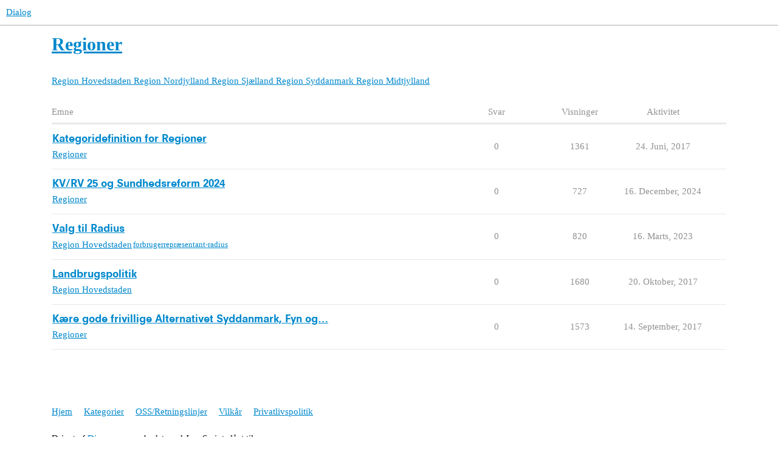

--- FILE ---
content_type: text/html; charset=utf-8
request_url: https://dialog.alternativet.dk/c/regioner/287
body_size: 2495
content:
<!DOCTYPE html>
<html lang="da">
  <head>
    <meta charset="utf-8">
    <title>Seneste Regioner emner - Dialog</title>
    <meta name="description" content="Samtale om samfundet og politisk udvikling i Alternativet">
    <meta name="generator" content="Discourse 3.3.0.beta1-dev - https://github.com/discourse/discourse version 337773b8ac8d2c085b9df185e19b56432485c863">
<link rel="icon" type="image/png" href="https://dialog.alternativet.dk/uploads/default/optimized/2X/f/f757e533aecb5cf3367f253cec65cdaf2c7ceb1e_2_32x32.png">
<link rel="apple-touch-icon" type="image/png" href="https://dialog.alternativet.dk/uploads/default/optimized/2X/f/f417774d8ee9f37921c0f52c64de4236120c599a_2_180x180.png">
<meta name="theme-color" media="all" content="#ffffff">

<meta name="viewport" content="width=device-width, initial-scale=1.0, minimum-scale=1.0, user-scalable=yes, viewport-fit=cover">
<link rel="canonical" href="https://dialog.alternativet.dk/c/regioner/287" />

<link rel="search" type="application/opensearchdescription+xml" href="https://dialog.alternativet.dk/opensearch.xml" title="Dialog Search">

    <link href="/stylesheets/color_definitions_base__16_158c08ea91ef83155e3d40213aeda77cae1f03c9.css?__ws=dialog.alternativet.dk" media="all" rel="stylesheet" class="light-scheme"/>

  <link href="/stylesheets/desktop_6961905ed5df3dd6fc5e9ebe53dc1ac259bd0b38.css?__ws=dialog.alternativet.dk" media="all" rel="stylesheet" data-target="desktop"  />



  <link href="/stylesheets/alternativet-sso_6961905ed5df3dd6fc5e9ebe53dc1ac259bd0b38.css?__ws=dialog.alternativet.dk" media="all" rel="stylesheet" data-target="alternativet-sso"  />
  <link href="/stylesheets/checklist_6961905ed5df3dd6fc5e9ebe53dc1ac259bd0b38.css?__ws=dialog.alternativet.dk" media="all" rel="stylesheet" data-target="checklist"  />
  <link href="/stylesheets/discourse-data-explorer_6961905ed5df3dd6fc5e9ebe53dc1ac259bd0b38.css?__ws=dialog.alternativet.dk" media="all" rel="stylesheet" data-target="discourse-data-explorer"  />
  <link href="/stylesheets/discourse-details_6961905ed5df3dd6fc5e9ebe53dc1ac259bd0b38.css?__ws=dialog.alternativet.dk" media="all" rel="stylesheet" data-target="discourse-details"  />
  <link href="/stylesheets/discourse-lazy-videos_6961905ed5df3dd6fc5e9ebe53dc1ac259bd0b38.css?__ws=dialog.alternativet.dk" media="all" rel="stylesheet" data-target="discourse-lazy-videos"  />
  <link href="/stylesheets/discourse-local-dates_6961905ed5df3dd6fc5e9ebe53dc1ac259bd0b38.css?__ws=dialog.alternativet.dk" media="all" rel="stylesheet" data-target="discourse-local-dates"  />
  <link href="/stylesheets/discourse-narrative-bot_6961905ed5df3dd6fc5e9ebe53dc1ac259bd0b38.css?__ws=dialog.alternativet.dk" media="all" rel="stylesheet" data-target="discourse-narrative-bot"  />
  <link href="/stylesheets/discourse-presence_6961905ed5df3dd6fc5e9ebe53dc1ac259bd0b38.css?__ws=dialog.alternativet.dk" media="all" rel="stylesheet" data-target="discourse-presence"  />
  <link href="/stylesheets/docker_manager_6961905ed5df3dd6fc5e9ebe53dc1ac259bd0b38.css?__ws=dialog.alternativet.dk" media="all" rel="stylesheet" data-target="docker_manager"  />
  <link href="/stylesheets/footnote_6961905ed5df3dd6fc5e9ebe53dc1ac259bd0b38.css?__ws=dialog.alternativet.dk" media="all" rel="stylesheet" data-target="footnote"  />
  <link href="/stylesheets/poll_6961905ed5df3dd6fc5e9ebe53dc1ac259bd0b38.css?__ws=dialog.alternativet.dk" media="all" rel="stylesheet" data-target="poll"  />
  <link href="/stylesheets/spoiler-alert_6961905ed5df3dd6fc5e9ebe53dc1ac259bd0b38.css?__ws=dialog.alternativet.dk" media="all" rel="stylesheet" data-target="spoiler-alert"  />
  <link href="/stylesheets/poll_desktop_6961905ed5df3dd6fc5e9ebe53dc1ac259bd0b38.css?__ws=dialog.alternativet.dk" media="all" rel="stylesheet" data-target="poll_desktop"  />

  <link href="/stylesheets/desktop_theme_17_5d64f9b50d796523ac8c3243f8bd78b32f855e38.css?__ws=dialog.alternativet.dk" media="all" rel="stylesheet" data-target="desktop_theme" data-theme-id="17" data-theme-name="alternativet font og fancy citat"/>
<link href="/stylesheets/desktop_theme_15_0b2f5552517da2d71e889b9509ca79440bae756b.css?__ws=dialog.alternativet.dk" media="all" rel="stylesheet" data-target="desktop_theme" data-theme-id="15" data-theme-name="extra top icon (tha)"/>
<link href="/stylesheets/desktop_theme_12_ffddde215503c4f2905e4d658d19c06b9c758e60.css?__ws=dialog.alternativet.dk" media="all" rel="stylesheet" data-target="desktop_theme" data-theme-id="12" data-theme-name="img thumbnail fix (huulbaek)"/>
<link href="/stylesheets/desktop_theme_8_d50b3bedd534973fb319a9f16fa5a7b9b0553303.css?__ws=dialog.alternativet.dk" media="all" rel="stylesheet" data-target="desktop_theme" data-theme-id="8" data-theme-name="subcategori full width (huulbaek)"/>
<link href="/stylesheets/desktop_theme_11_b279edbac16d651a626ded0d37a7c36bf4b66018.css?__ws=dialog.alternativet.dk" media="all" rel="stylesheet" data-target="desktop_theme" data-theme-id="11" data-theme-name="tags test (huulbaek)"/>
<link href="/stylesheets/desktop_theme_14_2e7cb751a98f44fc92d0d9c1c005849b49b6cbd5.css?__ws=dialog.alternativet.dk" media="all" rel="stylesheet" data-target="desktop_theme" data-theme-id="14" data-theme-name="titel (huulbaek)"/>
<link href="/stylesheets/desktop_theme_16_30c6d8e7afac39728255dfe55f1f22638c2b94e5.css?__ws=dialog.alternativet.dk" media="all" rel="stylesheet" data-target="desktop_theme" data-theme-id="16" data-theme-name="default"/>

    <link rel="preload" href="/theme-javascripts/ee19132b7ae5032729bfea4922aadbeb37376747.js?__ws=dialog.alternativet.dk" as="script" nonce="cscQKK0XdexOSBeX9gHEXlL7p">
<script defer="" src="/theme-javascripts/ee19132b7ae5032729bfea4922aadbeb37376747.js?__ws=dialog.alternativet.dk" data-theme-id="15" nonce="cscQKK0XdexOSBeX9gHEXlL7p"></script>

    
        <link rel="next" href="/c/regioner/287?page=1">
    <link rel="alternate" type="application/rss+xml" title="Seneste indlæg" href="https://dialog.alternativet.dk/posts.rss" />
    <link rel="alternate" type="application/rss+xml" title="Seneste emner" href="https://dialog.alternativet.dk/latest.rss" />
    <link rel="alternate nofollow" type="application/rss+xml" title="RSS-feed for emner i kategorien &#39;Regioner&#39;" href="https://dialog.alternativet.dk/c/regioner/287.rss" />
    <meta property="og:site_name" content="Dialog" />
<meta property="og:type" content="website" />
<meta name="twitter:card" content="summary" />
<meta name="twitter:image" content="https://dialog.alternativet.dk/uploads/default/original/2X/f/f417774d8ee9f37921c0f52c64de4236120c599a.png" />
<meta property="og:image" content="https://dialog.alternativet.dk/uploads/default/original/2X/f/f417774d8ee9f37921c0f52c64de4236120c599a.png" />
<meta property="og:url" content="https://dialog.alternativet.dk/c/regioner/287" />
<meta name="twitter:url" content="https://dialog.alternativet.dk/c/regioner/287" />
<meta property="og:title" content="Regioner" />
<meta name="twitter:title" content="Regioner" />

    
  </head>
  <body class="crawler ">
    
    <header>
  <a href="/">
    Dialog
  </a>
</header>

    <div id="main-outlet" class="wrap" role="main">
      



  <h1>

    <a itemprop="item" href="/c/regioner/287">
      <span itemprop='name'>Regioner</span>
</a>  </h1>
  <br/>

      <a href='/c/regioner/region-hovedstaden/288'>
        <span itemprop='name'>Region Hovedstaden</span>
      </a>
      <a href='/c/regioner/region-nordjylland/290'>
        <span itemprop='name'>Region Nordjylland</span>
      </a>
      <a href='/c/regioner/region-sjaelland/289'>
        <span itemprop='name'>Region Sjælland</span>
      </a>
      <a href='/c/regioner/region-syddanmark/292'>
        <span itemprop='name'>Region Syddanmark</span>
      </a>
      <a href='/c/regioner/region-midtjylland/291'>
        <span itemprop='name'>Region Midtjylland</span>
      </a>
    <br/>

<div class="topic-list-container" itemscope itemtype='http://schema.org/ItemList'>
  <meta itemprop='itemListOrder' content='http://schema.org/ItemListOrderDescending'>

  <table class='topic-list'>

    <thead>
      <tr>
        <th>Emne</th>
        <th></th>
        <th class="replies">Svar</th>
        <th class="views">Visninger</th>
        <th>Aktivitet</th>
      </tr>
    </thead>

    <tbody>
        <tr class="topic-list-item">
          <td class="main-link" itemprop='itemListElement' itemscope itemtype='http://schema.org/ListItem'>
            <meta itemprop='position' content='1'>
            <span class="link-top-line">
              <a itemprop='url' href='https://dialog.alternativet.dk/t/kategoridefinition-for-regioner/6001' class='title raw-link raw-topic-link'>Kategoridefinition for Regioner</a>
            </span>
            <div class="link-bottom-line">
                <a href='/c/regioner/287' class='badge-wrapper bullet'>
                  <span class='badge-category-bg' style='background-color: #231F20'></span>
                  <span class='badge-category clear-badge'>
                    <span class='category-name'>Regioner</span>
                  </span>
                </a>
                <div class="discourse-tags">
                </div>
            </div>
          </td>
          <td class='posters'>
              <a href="https://dialog.alternativet.dk/u/Alternativet" class="latest single">
                <img width="25" height="25" src="/user_avatar/dialog.alternativet.dk/alternativet/25/695_2.png" class="avatar" title='Alternativet - Oprindelig forfatter, Seneste forfatter' aria-label='Alternativet - Oprindelig forfatter, Seneste forfatter'>
              </a>
          </td>
          <td class="replies">
            <span class='posts' title='indlæg'>0</span>
          </td>
          <td class="views">
            <span class='views' title='visninger'>1361</span>
          </td>
          <td>
            24. Juni, 2017
          </td>
        </tr>
        <tr class="topic-list-item">
          <td class="main-link" itemprop='itemListElement' itemscope itemtype='http://schema.org/ListItem'>
            <meta itemprop='position' content='2'>
            <span class="link-top-line">
              <a itemprop='url' href='https://dialog.alternativet.dk/t/kv-rv-25-og-sundhedsreform-2024/16138' class='title raw-link raw-topic-link'>KV/RV 25 og Sundhedsreform 2024</a>
            </span>
            <div class="link-bottom-line">
                <a href='/c/regioner/287' class='badge-wrapper bullet'>
                  <span class='badge-category-bg' style='background-color: #231F20'></span>
                  <span class='badge-category clear-badge'>
                    <span class='category-name'>Regioner</span>
                  </span>
                </a>
                <div class="discourse-tags">
                </div>
            </div>
          </td>
          <td class='posters'>
              <a href="https://dialog.alternativet.dk/u/Palle" class="latest single">
                <img width="25" height="25" src="/user_avatar/dialog.alternativet.dk/palle/25/4461_2.png" class="avatar" title='Palle - Oprindelig forfatter, Seneste forfatter' aria-label='Palle - Oprindelig forfatter, Seneste forfatter'>
              </a>
          </td>
          <td class="replies">
            <span class='posts' title='indlæg'>0</span>
          </td>
          <td class="views">
            <span class='views' title='visninger'>727</span>
          </td>
          <td>
            16. December, 2024
          </td>
        </tr>
        <tr class="topic-list-item">
          <td class="main-link" itemprop='itemListElement' itemscope itemtype='http://schema.org/ListItem'>
            <meta itemprop='position' content='3'>
            <span class="link-top-line">
              <a itemprop='url' href='https://dialog.alternativet.dk/t/valg-til-radius/14673' class='title raw-link raw-topic-link'>Valg til Radius</a>
            </span>
            <div class="link-bottom-line">
                <a href='/c/regioner/region-hovedstaden/288' class='badge-wrapper bullet'>
                  <span class='badge-category-bg' style='background-color: #231F20'></span>
                  <span class='badge-category clear-badge'>
                    <span class='category-name'>Region Hovedstaden</span>
                  </span>
                </a>
                <div class="discourse-tags">
                    <a href='https://dialog.alternativet.dk/tag/forbrugerrepr%C3%A6sentant-radius' class='discourse-tag'>forbrugerrepræsentant-radius</a>
                    
                </div>
            </div>
          </td>
          <td class='posters'>
              <a href="https://dialog.alternativet.dk/u/K_Koebenhavn" class="latest single">
                <img width="25" height="25" src="/user_avatar/dialog.alternativet.dk/k_koebenhavn/25/1657_2.png" class="avatar" title='K_Koebenhavn - Oprindelig forfatter, Seneste forfatter' aria-label='K_Koebenhavn - Oprindelig forfatter, Seneste forfatter'>
              </a>
          </td>
          <td class="replies">
            <span class='posts' title='indlæg'>0</span>
          </td>
          <td class="views">
            <span class='views' title='visninger'>820</span>
          </td>
          <td>
            16. Marts, 2023
          </td>
        </tr>
        <tr class="topic-list-item">
          <td class="main-link" itemprop='itemListElement' itemscope itemtype='http://schema.org/ListItem'>
            <meta itemprop='position' content='4'>
            <span class="link-top-line">
              <a itemprop='url' href='https://dialog.alternativet.dk/t/landbrugspolitik/6903' class='title raw-link raw-topic-link'>Landbrugspolitik</a>
            </span>
            <div class="link-bottom-line">
                <a href='/c/regioner/region-hovedstaden/288' class='badge-wrapper bullet'>
                  <span class='badge-category-bg' style='background-color: #231F20'></span>
                  <span class='badge-category clear-badge'>
                    <span class='category-name'>Region Hovedstaden</span>
                  </span>
                </a>
                <div class="discourse-tags">
                </div>
            </div>
          </td>
          <td class='posters'>
              <a href="https://dialog.alternativet.dk/u/anglersmode45" class="latest single">
                <img width="25" height="25" src="/letter_avatar_proxy/v4/letter/a/f6c823/25.png" class="avatar" title='anglersmode45 - Oprindelig forfatter, Seneste forfatter' aria-label='anglersmode45 - Oprindelig forfatter, Seneste forfatter'>
              </a>
          </td>
          <td class="replies">
            <span class='posts' title='indlæg'>0</span>
          </td>
          <td class="views">
            <span class='views' title='visninger'>1680</span>
          </td>
          <td>
            20. Oktober, 2017
          </td>
        </tr>
        <tr class="topic-list-item">
          <td class="main-link" itemprop='itemListElement' itemscope itemtype='http://schema.org/ListItem'>
            <meta itemprop='position' content='5'>
            <span class="link-top-line">
              <a itemprop='url' href='https://dialog.alternativet.dk/t/kaere-gode-frivillige-alternativet-syddanmark-fyn-og/6561' class='title raw-link raw-topic-link'>Kære gode frivillige Alternativet Syddanmark, Fyn og…</a>
            </span>
            <div class="link-bottom-line">
                <a href='/c/regioner/287' class='badge-wrapper bullet'>
                  <span class='badge-category-bg' style='background-color: #231F20'></span>
                  <span class='badge-category clear-badge'>
                    <span class='category-name'>Regioner</span>
                  </span>
                </a>
                <div class="discourse-tags">
                </div>
            </div>
          </td>
          <td class='posters'>
              <a href="https://dialog.alternativet.dk/u/Jan_H_Kronborg" class="latest single">
                <img width="25" height="25" src="/letter_avatar_proxy/v4/letter/j/e79b87/25.png" class="avatar" title='Jan_H_Kronborg - Oprindelig forfatter, Seneste forfatter' aria-label='Jan_H_Kronborg - Oprindelig forfatter, Seneste forfatter'>
              </a>
          </td>
          <td class="replies">
            <span class='posts' title='indlæg'>0</span>
          </td>
          <td class="views">
            <span class='views' title='visninger'>1573</span>
          </td>
          <td>
            14. September, 2017
          </td>
        </tr>
    </tbody>

  </table>
</div>

  <div class="navigation" role='navigation' itemscope itemtype='http://schema.org/SiteNavigationElement'>
  </div>


 <!-- include_crawler_content? -->



  

    </div>
    <footer class="container wrap">
  <nav class='crawler-nav'>
    <ul>
      <li itemscope itemtype='http://schema.org/SiteNavigationElement'>
        <span itemprop='name'>
          <a href='/' itemprop="url">Hjem </a>
        </span>
      </li>
      <li itemscope itemtype='http://schema.org/SiteNavigationElement'>
        <span itemprop='name'>
          <a href='/categories' itemprop="url">Kategorier </a>
        </span>
      </li>
      <li itemscope itemtype='http://schema.org/SiteNavigationElement'>
        <span itemprop='name'>
          <a href='/guidelines' itemprop="url">OSS/Retningslinjer </a>
        </span>
      </li>
        <li itemscope itemtype='http://schema.org/SiteNavigationElement'>
          <span itemprop='name'>
            <a href='/tos' itemprop="url">Vilkår </a>
          </span>
        </li>
        <li itemscope itemtype='http://schema.org/SiteNavigationElement'>
          <span itemprop='name'>
            <a href='/privacy' itemprop="url">Privatlivspolitik </a>
          </span>
        </li>
    </ul>
  </nav>
  <p class='powered-by-link'>Drivet af <a href="https://www.discourse.org">Discourse</a>, ses bedst med JavaScript slået til</p>
</footer>

    
    
  </body>
  
</html>


--- FILE ---
content_type: text/css
request_url: https://dialog.alternativet.dk/stylesheets/discourse-narrative-bot_6961905ed5df3dd6fc5e9ebe53dc1ac259bd0b38.css?__ws=dialog.alternativet.dk
body_size: -166
content:
article[data-user-id="-2"] div.cooked iframe{border:0}

/*# sourceMappingURL=discourse-narrative-bot_6961905ed5df3dd6fc5e9ebe53dc1ac259bd0b38.css.map?__ws=dialog.alternativet.dk */


--- FILE ---
content_type: text/css
request_url: https://dialog.alternativet.dk/stylesheets/spoiler-alert_6961905ed5df3dd6fc5e9ebe53dc1ac259bd0b38.css?__ws=dialog.alternativet.dk
body_size: 82
content:
.spoiled{cursor:auto;-webkit-transform:translateZ(0)}.spoiled .lightbox .meta{display:none}.spoiled svg{vertical-align:middle}.spoiler-blurred{-webkit-user-select:none;user-select:none;cursor:default;cursor:pointer;filter:blur(0.5em)}.spoiler-blurred a,.spoiler-blurred area,.spoiler-blurred audio,.spoiler-blurred button,.spoiler-blurred details,.spoiler-blurred embed,.spoiler-blurred iframe,.spoiler-blurred img.animated,.spoiler-blurred input,.spoiler-blurred map,.spoiler-blurred object,.spoiler-blurred option,.spoiler-blurred portal,.spoiler-blurred select,.spoiler-blurred textarea,.spoiler-blurred track,.spoiler-blurred video,.spoiler-blurred .lightbox{pointer-events:none}.spoiler-blurred img{filter:blur(1em)}.discourse-no-touch .spoiler-blurred:hover,.discourse-no-touch .spoiler-blurred:focus{filter:blur(0.18em)}.discourse-no-touch .spoiler-blurred:hover img,.discourse-no-touch .spoiler-blurred:focus img{filter:blur(0.5em)}

/*# sourceMappingURL=spoiler-alert_6961905ed5df3dd6fc5e9ebe53dc1ac259bd0b38.css.map?__ws=dialog.alternativet.dk */


--- FILE ---
content_type: text/css
request_url: https://dialog.alternativet.dk/stylesheets/desktop_theme_17_5d64f9b50d796523ac8c3243f8bd78b32f855e38.css?__ws=dialog.alternativet.dk
body_size: 502
content:
@font-face{font-family:"Asap";font-style:normal;font-weight:400;src:url(/uploads/default/original/2X/c/cf3e948778f327f4e2637e89d87a627312f3d8ec.woff) format("woff")}@font-face{font-family:"Asap";font-style:italic;font-weight:400;src:url(/uploads/default/original/2X/c/c2d4a4d5564b6318be1cf9619ac71b9e936bb756.woff) format("woff")}@font-face{font-family:"Asap";font-style:normal;font-weight:700;src:url(/uploads/default/original/2X/4/4a7ef15f78164d645e2e4a3118af3a38e5f98bd1.woff) format("woff")}@font-face{font-family:"NeuzeitS";src:url(/uploads/default/original/2X/b/b98ddf0523874417550c2d23411487808ab08205.woff) format("woff");font-weight:900;font-style:normal}body{font-family:"Asap",sans-serif;font-weight:400}h3,h2,h1,a.title,.fancy-title,.topic-link{font-family:"NeuzeitS"}.test .cooked h1,.test .cooked h2,.test .cooked h3{padding:5px 5px 2px 5px;font-weight:bold;background-color:lime;color:#000;text-transform:uppercase;display:inline}.test .cooked h2{line-height:1.5}.test .cooked .onebox h1,.test .cooked .onebox h2,.test .cooked .onebox h3{padding:initial;font-weight:normal;text-transform:none;display:block;background-color:inherit}[data-theme-table=green-quote] blockquote{margin:30px auto;font-size:1.4em;font-weight:bold;font-family:Asap;font-style:italic;color:#1a1a1a;padding:1.2em 30px 1.2em 75px;line-height:1.2;position:relative;text-transform:none;border-left:none;background:none}[data-theme-table=green-quote] blockquote::before{content:"“";color:lime;font-size:4em;position:absolute;left:40px;top:-2px;font-weight:normal}[data-theme-table=green-quote] blockquote::after{content:"”";color:lime;font-size:4em;position:absolute;font-weight:normal;margin-left:-1px}[data-theme-table=green-quote] h1{line-height:1.4;padding:2px 0;max-width:690px}[data-theme-table=green-quote] h1 span{background-color:lime;color:#000;display:inline;padding:.45rem;text-transform:uppercase;box-decoration-break:clone;-webkit-box-decoration-break:clone}

/*# sourceMappingURL=desktop_theme_17_5d64f9b50d796523ac8c3243f8bd78b32f855e38.css.map?__ws=dialog.alternativet.dk */


--- FILE ---
content_type: text/css
request_url: https://dialog.alternativet.dk/stylesheets/desktop_theme_15_0b2f5552517da2d71e889b9509ca79440bae756b.css?__ws=dialog.alternativet.dk
body_size: -152
content:
i.home-button-icon{padding:5px 8px 0 0 !important;color:#999;opacity:.7}

/*# sourceMappingURL=desktop_theme_15_0b2f5552517da2d71e889b9509ca79440bae756b.css.map?__ws=dialog.alternativet.dk */


--- FILE ---
content_type: text/css
request_url: https://dialog.alternativet.dk/stylesheets/desktop_theme_12_ffddde215503c4f2905e4d658d19c06b9c758e60.css?__ws=dialog.alternativet.dk
body_size: -173
content:
.lightbox img{max-width:100% !important}

/*# sourceMappingURL=desktop_theme_12_ffddde215503c4f2905e4d658d19c06b9c758e60.css.map?__ws=dialog.alternativet.dk */


--- FILE ---
content_type: text/css
request_url: https://dialog.alternativet.dk/stylesheets/desktop_theme_8_d50b3bedd534973fb319a9f16fa5a7b9b0553303.css?__ws=dialog.alternativet.dk
body_size: -170
content:
.topic-list td.category a{max-width:350px}

/*# sourceMappingURL=desktop_theme_8_d50b3bedd534973fb319a9f16fa5a7b9b0553303.css.map?__ws=dialog.alternativet.dk */


--- FILE ---
content_type: text/css
request_url: https://dialog.alternativet.dk/stylesheets/desktop_theme_14_2e7cb751a98f44fc92d0d9c1c005849b49b6cbd5.css?__ws=dialog.alternativet.dk
body_size: -136
content:
.group-PolitiskForum .user-group{background-color:rgba(143,255,55,.4);color:#000 !important}

/*# sourceMappingURL=desktop_theme_14_2e7cb751a98f44fc92d0d9c1c005849b49b6cbd5.css.map?__ws=dialog.alternativet.dk */


--- FILE ---
content_type: text/css
request_url: https://dialog.alternativet.dk/stylesheets/desktop_theme_16_30c6d8e7afac39728255dfe55f1f22638c2b94e5.css?__ws=dialog.alternativet.dk
body_size: -205
content:

/*# sourceMappingURL=desktop_theme_16_30c6d8e7afac39728255dfe55f1f22638c2b94e5.css.map?__ws=dialog.alternativet.dk */
